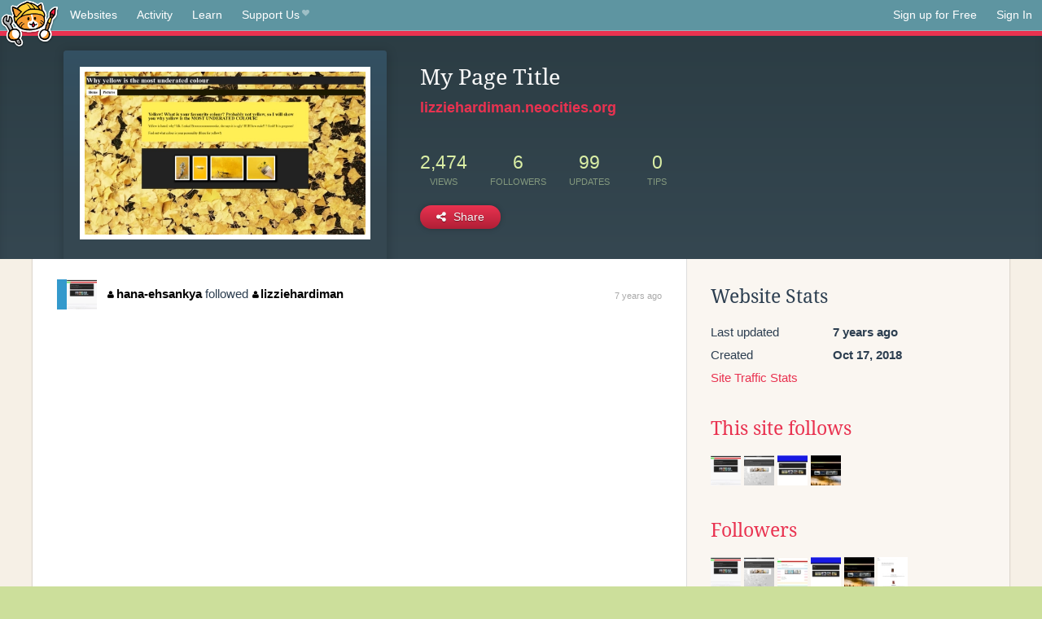

--- FILE ---
content_type: text/html;charset=utf-8
request_url: https://neocities.org/site/lizziehardiman?event_id=710414
body_size: 3235
content:
<!doctype html>
<html lang="en">
  <head>
    <title>Neocities - My Page Title</title>

    <meta http-equiv="Content-Type" content="text/html; charset=UTF-8">
<meta name="description"        content="Create and surf awesome websites for free.">

<link rel="canonical" href="https://neocities.org/site/lizziehardiman?event_id=710414">

<meta property="og:title"       content="Neocities">
<meta property="og:type"        content="website">
<meta property="og:image"       content="https://neocities.org/img/neocities-front-screenshot.jpg">
<meta property="og:description" content="Create and surf awesome websites for free.">

<link rel="icon" type="image/x-icon" href="/img/favicon.png">

<meta name="viewport" content="width=device-width, minimum-scale=1, initial-scale=1">

      <meta name="robots" content="noindex, follow">

    <link href="/css/neo.css" rel="stylesheet" type="text/css" media="all">


    <script src="/js/jquery-1.11.0.min.js"></script>

    <script src="/js/highlight/highlight.min.js"></script>
    <link rel="stylesheet" href="/css/highlight/styles/tomorrow-night.css">
    <script>
      hljs.highlightAll()

      document.addEventListener('DOMContentLoaded', function() {
        var eventDateElements = document.querySelectorAll('.local-date-title');
        eventDateElements.forEach(function(element) {
          var timestamp = element.getAttribute('data-timestamp');
          var date = dayjs.unix(timestamp);
          var formattedDate = date.format('MMMM D, YYYY [at] h:mm A');
          element.title = formattedDate;
        });
      });
    </script>
  </head>

  <body class="interior">
    <div class="page">
      <header class="header-Base">

  <nav class="header-Nav clearfix" role="navigation">

    <a href="#!" title="show small screen nav" class="small-Nav">
      <img src="/img/nav-Icon.png" alt="navigation icon" />
    </a>

    <ul class="h-Nav constant-Nav">
        <li>
    <a href="/browse" id="browse-link">Websites</a>
    <script>
      document.addEventListener('DOMContentLoaded', () => {
        const browseLink = document.getElementById('browse-link');

        if (window.location.pathname === '/browse') {
          const params = new URLSearchParams(window.location.search);
          const persistParams = new URLSearchParams();
          const validPattern = /^[a-zA-Z0-9 ]+$/;

          ['sort_by', 'tag'].forEach(key => {
            if (params.has(key)) {
              const value = params.get(key);
              if (value.length <= 25 && validPattern.test(value)) {
                persistParams.set(key, value);
              }
            }
          });

          localStorage.setItem('browseQuery', persistParams.toString());
        }

        const savedQuery = localStorage.getItem('browseQuery');

        if (savedQuery) {
          browseLink.href = `/browse?${savedQuery}`;
        }
      });
    </script>
  </li>
  <li>
    <a href="/activity">Activity</a>
  </li>
  <li>
    <a href="/tutorials">Learn</a>
  </li>

    <li>
      <a href="/supporter">Support Us<i class="fa fa-heart"></i></i></a>
    </li>

    </ul>

    <ul class="status-Nav">
        <li>
          <a href="/#new" class="create-New">Sign up for Free</a>
        </li>
        <li>
          <a href="/signin" class="sign-In">Sign In</a>
        </li>
      </ul>
  </nav>

  <div class="logo int-Logo">
    <a href="/" title="back to home">
      <span class="hidden">Neocities.org</span>
      <img src="/img/cat.png" alt="Neocities.org" />
    </a>
  </div>
</header>

      <div class="header-Outro with-site-image">
  <div class="row content site-info-row">
    <div class="col col-50 signup-Area site-display-preview-wrapper large">
      <div class="signup-Form site-display-preview">
  	  <fieldset class="content">
        <a href="https://lizziehardiman.neocities.org" class="screenshot" style="background-image:url(/site_screenshots/32/77/lizziehardiman/index.html.540x405.webp);"></a>
	    </fieldset>
      </div>
    </div>
    <div class="col col-50 profile-info">
      <h2 class="eps title-with-badge"><span>My Page Title</span> </h2>
      <p class="site-url"><a href="https://lizziehardiman.neocities.org">lizziehardiman.neocities.org</a></p>
      <div class="stats">
        <div class="stat"><strong>2,474</strong> <span>views</span></div>
        <div class="stat"><strong>6</strong> <span>followers</span></div>
        <div class="stat"><strong>99</strong> <span>updates</span></div>
        <div class="stat tips"><strong>0</strong> <span>tips</span></div>
      </div>
      <div class="actions">


        <a href="#" id="shareButton" class="btn-Action" data-container="body" data-toggle="popover" data-placement="bottom" data-content='<a href="/site/lizziehardiman.rss" target="_blank"><span>RSS Feed</span></a>
<br>
<a href="https://facebook.com/sharer.php?u=https%3A%2F%2Flizziehardiman.neocities.org" target="_blank">Facebook</a>
<br>
<a href="https://bsky.app/intent/compose?text=My+Page+Title%3A+https%3A%2F%2Flizziehardiman.neocities.org" target="_blank">Bluesky</a>
<br>
<a href="https://twitter.com/intent/tweet?text=My+Page+Title%3A+https%3A%2F%2Flizziehardiman.neocities.org" target="_blank">Twitter</a>
<br>
<a href="https://www.reddit.com/submit?title=My+Page+Title&amp;url=https%3A%2F%2Flizziehardiman.neocities.org" target="_blank">Reddit</a>
<br>
<a href="https://www.tumblr.com/share?v=3&amp;u=https%3A%2F%2Flizziehardiman.neocities.org&amp;t=My+Page+Title" target="_blank">Tumblr</a>
<br>
<a href="https://toot.kytta.dev/?text=My+Page+Title%3A+https%3A%2F%2Flizziehardiman.neocities.org" target="_blank">Mastodon</a>
'><i class="fa fa-share-alt"></i> <span>Share</span></a>

      </div>
    </div>
  </div>
</div>

<div class="container site-profile">
<div class="content misc-page columns right-col"><div class="col-left">
  <div class="col col-66">
    
    <div class="site-profile-padding"><script src="/js/news/template.js"></script>
<script src="/js/news/like.js"></script>
<script src="/js/news/comment.js"></script>
<script src="/js/news/profile_comment.js"></script>
<script src="/js/news/event.js"></script>
<script src="/js/news/site.js"></script>



    <div class="news-item follow">
      <div class="title">

      <div class="icon"><a href="/site/hana-ehsankya" title="hana-ehsankya" class="avatar" style="background-image: url(/site_screenshots/41/24/hana-ehsankya/index.html.50x50.webp);"></a></div>

      <div class="text">
          <a href="/site/hana-ehsankya" class="user" title="My Page Title"><i class="fa fa-user"></i>hana-ehsankya</a>

        followed

          <a href="/site/lizziehardiman" class="user" title="My Page Title"><i class="fa fa-user"></i>lizziehardiman</a>
      </div>

      <span class="date">
        <a href="/site/lizziehardiman?event_id=710414" class="local-date-title" data-timestamp="1539895599">7 years ago</a>
      </span>
    </div>



  </div>


<div class="content">
  
</div>

</div>
  </div>

  <div class="col col-33">
    <h3>Website Stats</h3>
    <div class="stats">
      <div class="stat">
          <span>Last updated</span>
          <strong class="local-date-title" data-timestamp="1543437764">7 years ago</strong>
      </div>
      <div class="stat"><span>Created</span><strong>Oct 17, 2018</strong></div>
      <a href="/site/lizziehardiman/stats">Site Traffic Stats</a>
    </div>

      <div class="following-list">
    <h3><a href="/site/lizziehardiman/follows">This site follows</a></h3>
        <a href="/site/hana-ehsankya" title="My Page Title"><img src="/site_screenshots/41/24/hana-ehsankya/index.html.50x50.webp" alt="My Page Title avatar" class="avatar"></a>
        <a href="/site/cheriechen" title="Things I Like"><img src="/site_screenshots/21/28/cheriechen/index.html.50x50.webp" alt="Things I Like avatar" class="avatar"></a>
        <a href="/site/ellaalfarocampbell" title="My Page Title"><img src="/site_screenshots/70/22/ellaalfarocampbell/index.html.50x50.webp" alt="My Page Title avatar" class="avatar"></a>
        <a href="/site/brooke-gracie" title="My Page Title"><img src="/site_screenshots/19/49/brooke-gracie/index.html.50x50.webp" alt="My Page Title avatar" class="avatar"></a>

  </div>

  <div class="follower-list">
    <h3><a href="/site/lizziehardiman/followers">Followers</a></h3>
        <a href="/site/hana-ehsankya" title="hana-ehsankya.neocities.org"><img src="/site_screenshots/41/24/hana-ehsankya/index.html.50x50.webp" alt="hana-ehsankya.neocities.org avatar" class="avatar" onerror="this.src='/img/50x50.png'"></a>
        <a href="/site/cheriechen" title="cheriechen.neocities.org"><img src="/site_screenshots/21/28/cheriechen/index.html.50x50.webp" alt="cheriechen.neocities.org avatar" class="avatar" onerror="this.src='/img/50x50.png'"></a>
        <a href="/site/zoechurm" title="zoechurm.neocities.org"><img src="/site_screenshots/55/82/zoechurm/index.html.50x50.webp" alt="zoechurm.neocities.org avatar" class="avatar" onerror="this.src='/img/50x50.png'"></a>
        <a href="/site/ellaalfarocampbell" title="ellaalfarocampbell.neocities.org"><img src="/site_screenshots/70/22/ellaalfarocampbell/index.html.50x50.webp" alt="ellaalfarocampbell.neocities.org avatar" class="avatar" onerror="this.src='/img/50x50.png'"></a>
        <a href="/site/brooke-gracie" title="brooke-gracie.neocities.org"><img src="/site_screenshots/19/49/brooke-gracie/index.html.50x50.webp" alt="brooke-gracie.neocities.org avatar" class="avatar" onerror="this.src='/img/50x50.png'"></a>
        <a href="/site/amyseymour" title="amyseymour.neocities.org"><img src="/site_screenshots/35/63/amyseymour/index.html.50x50.webp" alt="amyseymour.neocities.org avatar" class="avatar" onerror="this.src='/img/50x50.png'"></a>

  </div>


    
  <h3>
    Tags
  </h3>

      <a class="tag" href="/browse?tag=technology">technology</a>
      <a class="tag" href="/browse?tag=personal">personal</a>
      <a class="tag" href="/browse?tag=coding">coding</a>


      <div class="report">
      </div>
  </div>
</div></div>
</div>


    </div>
    <footer class="footer-Base">
      <aside class="footer-Outro">
  <div class="footer-Content">
    <div class="row">
      <p class="tiny col credits">
        <a href="https://neocities.org" title="Neocities.org" style="text-decoration:none;">Neocities</a> is <a href="https://github.com/neocities" title="Neocities on GitHub">open source</a>. Follow us on <a href="https://bsky.app/profile/neocities.org">Bluesky</a>
      </p>
      <nav class="footer-Nav col">
        <ul class="tiny h-Nav">
          <li><a href="/about">About</a></li>
          <li><a href="/donate">Donate</a></li>
          <li><a href="/cli">CLI</a></li>
            <li><a href="//blog.neocities.org">Blog</a></li>
            <li><a href="/api">API</a></li>
            <li><a href="/press">Press</a></li>
          <li><a href="http://status.neocitiesops.net/">Status</a></li>
          <li><a href="/terms" rel="nofollow">Terms</a></li>
          <li><a href="/contact" rel="nofollow">Contact</a></li>
        </ul>
      </nav>
    </div>
  </div>
</aside>

    </footer>

    <script src="/js/underscore-min.js"></script>
    <script src="/js/nav.min.js"></script>
    <script src="/js/bootstrap.min.js"></script>
    <script src="/js/typeahead.bundle.js"></script>
    <script src="/js/dayjs.min.js"></script>
    
    <script>
      $("a#like").tooltip({html: true})
      $("a.comment_like").tooltip({html: true})
      $('#shareButton').popover({html: true})
      $('#tipButton').popover({html: true})

      $('.typeahead').typeahead({
        minLength: 2,
        highlight: true
      }, {
        name: 'tags',
        source: function(query, callback) {
          $.get('/tags/autocomplete/'+query+'.json', function(data) {
            var suggestions = JSON.parse(data)
            var suggestionObjects = []
            for(var i=0; i<suggestions.length; i++)
              suggestionObjects.push({value: suggestions[i]})

            callback(suggestionObjects)
          })
        }
      }).on('typeahead:selected', function(e) {
        e.target.form.submit()
      })
    </script>
  </body>
</html>
